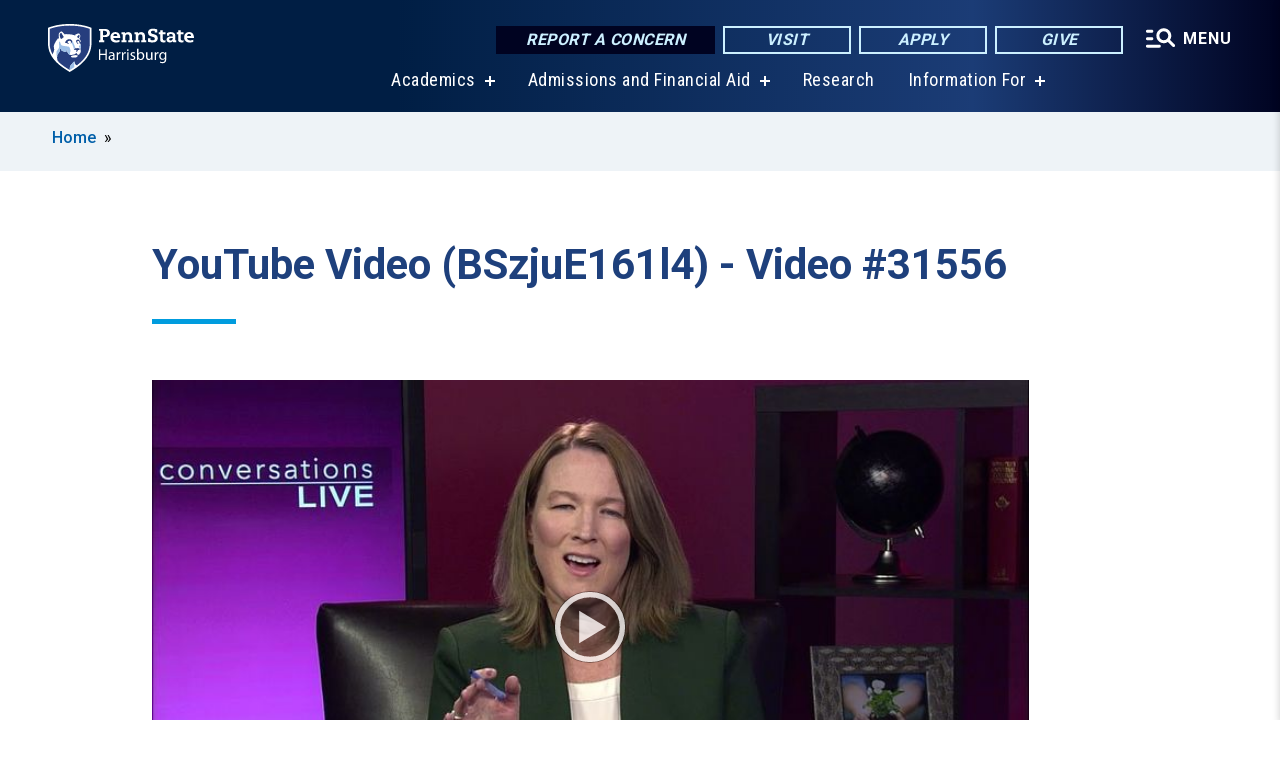

--- FILE ---
content_type: text/html; charset=UTF-8
request_url: https://harrisburg.psu.edu/video/31556/2022/01/31/youtube-video-bszjue161l4
body_size: 8401
content:
<!DOCTYPE html>
<html  lang="en" dir="ltr" prefix="content: http://purl.org/rss/1.0/modules/content/  dc: http://purl.org/dc/terms/  foaf: http://xmlns.com/foaf/0.1/  og: http://ogp.me/ns#  rdfs: http://www.w3.org/2000/01/rdf-schema#  schema: http://schema.org/  sioc: http://rdfs.org/sioc/ns#  sioct: http://rdfs.org/sioc/types#  skos: http://www.w3.org/2004/02/skos/core#  xsd: http://www.w3.org/2001/XMLSchema# ">
  <head>
    <meta charset="utf-8" />
<meta name="description" content="YouTube Video (BSzjuE161l4)" />
<link rel="shortlink" href="https://harrisburg.psu.edu/node/31556" />
<link rel="canonical" href="https://harrisburg.psu.edu/video/31556/2022/01/31/youtube-video-bszjue161l4" />
<meta property="og:site_name" content="Penn State Harrisburg" />
<meta property="og:type" content="video.other" />
<meta property="og:url" content="https://harrisburg.psu.edu/video/31556/2022/01/31/youtube-video-bszjue161l4" />
<meta property="og:title" content="YouTube Video (BSzjuE161l4)" />
<meta property="og:image" content="https://harrisburg.psu.edu/sites/harrisburg/files/styles/teaser_thumbnail/public/video_thumbnails/BSzjuE161l4.jpg?itok=_KZQStOc" />
<meta name="Generator" content="Drupal 10 (https://www.drupal.org)" />
<meta name="MobileOptimized" content="width" />
<meta name="HandheldFriendly" content="true" />
<meta name="viewport" content="width=device-width, initial-scale=1.0" />
<link rel="icon" href="/profiles/psucampus/themes/psu_sub/favicon.ico" type="image/vnd.microsoft.icon" />

    <title>YouTube Video (BSzjuE161l4) | Video #31556 | Penn State Harrisburg</title>
    <link rel="stylesheet" media="all" href="/sites/harrisburg/files/css/css_KHiArIZD17e5mfCU646Z2SF4STQn63vpzcn8ymbAXIY.css?delta=0&amp;language=en&amp;theme=psu_sub&amp;include=[base64]" />
<link rel="stylesheet" media="all" href="/sites/harrisburg/files/css/css_mXeg0PbWZDj-dOx_wGBfIOxG8PT2IPLxaKMrcHvnjQ0.css?delta=1&amp;language=en&amp;theme=psu_sub&amp;include=[base64]" />
<link rel="stylesheet" media="all" href="https://use.fontawesome.com/releases/v5.8.1/css/all.css" />

    
    <!-- Begin Google fonts -->
    <link href="//fonts.googleapis.com/css2?family=Roboto+Condensed:ital,wght@0,400;0,700;1,400;1,700&amp;family=Roboto+Slab:wght@100;300;400;500;700&amp;family=Roboto:wght@400;500;700;900&amp;family=Open+Sans:ital,wght@0,300;0,400;0,600;0,700;0,800;1,300;1,400;1,600;1,700;1,800" rel="stylesheet" />
    <!-- End Google fonts -->
    <!-- Google Tag Manager -->
    <script>(function(w,d,s,l,i){w[l]=w[l]||[];w[l].push({'gtm.start':
    new Date().getTime(),event:'gtm.js'});var f=d.getElementsByTagName(s)[0],
    j=d.createElement(s),dl=l!='dataLayer'?'&l='+l:'';j.async=true;j.src=
    '//www.googletagmanager.com/gtm.js?id='+i+dl;f.parentNode.insertBefore(j,f);
    })(window,document,'script','dataLayer','GTM-WPSCNT');</script>
    <!-- End Google Tag Manager -->
  </head>
  <body class="path-node page-node-type-video has-glyphicons">
    <!-- Google Tag Manager (noscript) -->
    <noscript><iframe src="//www.googletagmanager.com/ns.html?id=GTM-WPSCNT"
    height="0" width="0" style="display:none;visibility:hidden"></iframe></noscript>
    <!-- End Google Tag Manager (noscript) -->
    <nav id="skip-link" aria-label="skip-link">
      <a href="#main-content" class="visually-hidden focusable skip-link">
        Skip to main content
      </a>
    </nav>
    
      <div class="dialog-off-canvas-main-canvas" data-off-canvas-main-canvas>
    
      <header>
    <div class="overlay"></div>
    <div class="header-wrap">
      <div id="alerts-wrap">
      </div>
      <nav id="navigation">
        <div class="container-psu-main">
          <div class="brand" id="brand">
            <a href="/" class="header-logo">
              <img src="/sites/harrisburg/files/logos/PSU_HBO_RGB_2C.svg" alt="Penn State Harrisburg" title="" id="header-logo">
            </a>
            <div class="header-buttons">
              <div class="btn-wrap">
                <a href="https://universityethics.psu.edu/reporting-at-penn-state" class="button hotline-button">Report a Concern</a>
                                    
        <a href="/visit-us" class="button gradient-button cta-button">Visit</a>
        <a href="/office-of-admissions" class="button gradient-button cta-button">Apply</a>
        <a href="/development-office" class="button gradient-button cta-button">Give</a>
  


                                <div class="more-menu-buttons">
                  <button class="hamburger hamburger--arrow-r open-dialog" type="button">
                    <span class="hamburger-box">
                      <svg role="img" aria-label="Expand menu" viewBox="0 0 24 24" xmlns="http://www.w3.org/2000/svg" xmlns:xlink="http://www.w3.org/1999/xlink"><title id="Icon-navSearch-:R4qlnaja:">navSearch icon</title><path fill="#fff" d="M3.02171 18.2822C2.73223 18.2822 2.48957 18.1843 2.29374 17.9885C2.09791 17.7927 2 17.55 2 17.2605C2 16.9711 2.09791 16.7284 2.29374 16.5326C2.48957 16.3367 2.73223 16.2388 3.02171 16.2388H11.1954C11.4849 16.2388 11.7275 16.3367 11.9234 16.5326C12.1192 16.7284 12.2171 16.9711 12.2171 17.2605C12.2171 17.55 12.1192 17.7927 11.9234 17.9885C11.7275 18.1843 11.4849 18.2822 11.1954 18.2822H3.02171ZM3.02171 13.1737C2.73223 13.1737 2.48957 13.0758 2.29374 12.8799C2.09791 12.6841 2 12.4415 2 12.152C2 11.8625 2.09791 11.6198 2.29374 11.424C2.48957 11.2282 2.73223 11.1303 3.02171 11.1303H6.08685C6.37633 11.1303 6.61899 11.2282 6.81482 11.424C7.01064 11.6198 7.10856 11.8625 7.10856 12.152C7.10856 12.4415 7.01064 12.6841 6.81482 12.8799C6.61899 13.0758 6.37633 13.1737 6.08685 13.1737H3.02171ZM3.02171 8.06513C2.73223 8.06513 2.48957 7.96722 2.29374 7.77139C2.09791 7.57556 2 7.33291 2 7.04342C2 6.75394 2.09791 6.51128 2.29374 6.31545C2.48957 6.11963 2.73223 6.02171 3.02171 6.02171H6.08685C6.37633 6.02171 6.61899 6.11963 6.81482 6.31545C7.01064 6.51128 7.10856 6.75394 7.10856 7.04342C7.10856 7.33291 7.01064 7.57556 6.81482 7.77139C6.61899 7.96722 6.37633 8.06513 6.08685 8.06513H3.02171ZM14.2605 15.2171C12.8472 15.2171 11.6424 14.719 10.6462 13.7229C9.65006 12.7267 9.15198 11.5219 9.15198 10.1086C9.15198 8.69519 9.65006 7.49042 10.6462 6.49425C11.6424 5.49808 12.8472 5 14.2605 5C15.6739 5 16.8787 5.49808 17.8748 6.49425C18.871 7.49042 19.3691 8.69519 19.3691 10.1086C19.3691 10.6024 19.2967 11.092 19.152 11.5773C19.0072 12.0626 18.7901 12.5096 18.5006 12.9183L21.719 16.1367C21.9063 16.324 22 16.5624 22 16.8519C22 17.1413 21.9063 17.3797 21.719 17.567C21.5317 17.7544 21.2933 17.848 21.0038 17.848C20.7143 17.848 20.4759 17.7544 20.2886 17.567L17.0702 14.3487C16.6616 14.6381 16.2146 14.8553 15.7292 15C15.2439 15.1447 14.7544 15.2171 14.2605 15.2171ZM14.2605 13.1737C15.112 13.1737 15.8357 12.8757 16.4317 12.2797C17.0277 11.6837 17.3257 10.96 17.3257 10.1086C17.3257 9.25713 17.0277 8.53342 16.4317 7.93742C15.8357 7.34142 15.112 7.04342 14.2605 7.04342C13.4091 7.04342 12.6854 7.34142 12.0894 7.93742C11.4934 8.53342 11.1954 9.25713 11.1954 10.1086C11.1954 10.96 11.4934 11.6837 12.0894 12.2797C12.6854 12.8757 13.4091 13.1737 14.2605 13.1737Z"></path></svg>
                    </span>
                    <span class="more-text">MENU</span>
                  </button>
                </div>
              </div>
            </div>
                              <ul class="main-nav">
          <li class="has-submenu title-xx-small">
            <a href="/academics" data-drupal-link-system-path="node/7398">Academics</a>
              <div class="dropdown-content">
          <div class="submenu-links">
            <ul>
                                      <li class="menu_link title-xx-small">
                                <a href="/academics/undergraduate-programs" data-drupal-link-system-path="node/7419">Undergraduate Degrees</a>
              </li>
                                      <li class="menu_link title-xx-small">
                                <a href="/academics/graduate-programs" data-drupal-link-system-path="node/7614">Graduate Programs</a>
              </li>
                        </ul>
          </div>
        </div>
          </li>
          <li class="has-submenu title-xx-small">
            <a href="/admissions-financial-aid" data-drupal-link-system-path="node/33251">Admissions and Financial Aid</a>
              <div class="dropdown-content">
          <div class="submenu-links">
            <ul>
                                      <li class="menu_link title-xx-small">
                                <a href="/office-of-admissions" data-drupal-link-system-path="node/3852">Office of Admissions</a>
              </li>
                                      <li class="menu_link title-xx-small">
                                <a href="/financial-aid/tuition-and-financial-aid" data-drupal-link-system-path="node/19151">Tuition and Financial Aid</a>
              </li>
                        </ul>
          </div>
        </div>
          </li>
          <li class="nobtn title-xx-small">
            <a href="/research" data-drupal-link-system-path="node/3923">Research</a>
          </li>
          <li class="has-submenu title-xx-small">
            <a href="">Information For</a>
              <div class="dropdown-content">
          <div class="submenu-links">
            <ul>
                                      <li class="menu_link title-xx-small">
                                <a href="/future-students" data-drupal-link-system-path="node/13281">Future Students</a>
              </li>
                                      <li class="menu_link title-xx-small">
                                <a href="/parents-and-families" data-drupal-link-system-path="node/7603">Parents &amp; Families</a>
              </li>
                                      <li class="menu_link title-xx-small">
                                <a href="/development-and-alumni-relations" data-drupal-link-system-path="node/28366">Alumni &amp; Supporters</a>
              </li>
                                      <li class="menu_link title-xx-small">
                                <a href="/current-students" data-drupal-link-system-path="node/7452">Current Students</a>
              </li>
                                      <li class="menu_link title-xx-small">
                                <a href="/faculty-and-staff" data-drupal-link-system-path="node/7422">Faculty &amp; Staff</a>
              </li>
                                      <li class="menu_link title-xx-small">
                                <a href="/continuing-education" data-drupal-link-system-path="node/8307">Workforce Professionals</a>
              </li>
                        </ul>
          </div>
        </div>
          </li>
    </ul>


                      </div>
        </div>
      </nav>
    </div>
        <div class="dialog full-menu-wrap" role="dialog" aria-labelledby="dialog-title" aria-describedby="dialog-description" inert>
      <div id="dialog-title" class="sr-only">Full site navigation menu</div>
      <p id="dialog-description" class="sr-only">This dialog contains the full navigation menu for this site.</p>
      <nav class="full-menu">
        <a href="/" class="full-menu-mark"><img src="/sites/harrisburg/files/logos/PSU_HBO_RGB_2C_M.svg" alt="Penn State Harrisburg" title="" /></a>
        <button class="full-menu-close close-dialog icon-cancel" aria-label="Close Navigation"><span>Close</span></button>
                  <div class="search-block-form google-cse block block-search block-search-form-block" data-drupal-selector="search-block-form" novalidate="novalidate" id="block-search-form" role="search">
  
    
        
  <form block="block-search-form" action="/search/cse" method="get" id="search-block-form" accept-charset="UTF-8" class="search-form">
    <div class="form-item js-form-item form-type-search js-form-type-search form-item-keys js-form-item-keys form-no-label form-group">
      <label for="edit-keys" class="control-label sr-only">Search</label>
  
  
  <div class="input-group"><input title="Enter the terms you wish to search for." data-drupal-selector="edit-keys" class="form-search form-control" placeholder="Search" type="search" id="edit-keys" name="keys" value="" size="10" maxlength="128" /><span class="input-group-btn"><button type="submit" value="Search" class="button js-form-submit form-submit btn-primary btn icon-only"><span class="sr-only">Search</span><span class="icon glyphicon glyphicon-search" aria-hidden="true"></span></button></span></div>

  
  
      <div id="edit-keys--description" class="description help-block">
      Enter the terms you wish to search for.
    </div>
  </div>
<div class="form-actions form-group js-form-wrapper form-wrapper" data-drupal-selector="edit-actions" id="edit-actions"></div>

    <div class="search-type clearfix">
      <fieldset>
        <legend class="element-invisible">Search type:</legend>
        <div id="search-type" class="form-radios">
          <div class="form-item form-type-radio form-item-search-type">
            <input type="radio" id="-search-type-campussite" name="search_type" value="/search/cse"
              checked class="form-radio search-type-campussite">
            <label class="option" for="-search-type-campussite">Penn State Harrisburg</label>
          </div>
          <div class="form-item form-type-radio form-item-search-type">
            <input type="radio" id="-search-type-campus-people" name="search_type" value="/campus-directory/results"
               class="form-radio search-type-campus-people">
            <label class="option" for="-search-type-campus-people">Campus Directory </label>
          </div>
          <div class="form-item"></div>
          <div class="form-item form-type-radio form-item-search-type">
            <input type="radio" id="-search-type-wwwpsuedu" name="search_type" value="/search/all"
               class="form-radio search-type-wwwpsuedu">
            <label class="option" for="-search-type-wwwpsuedu">Penn State (all websites)</label>
          </div>
          <div class="form-item form-type-radio form-item-search-type">
            <input type="radio" id="-search-type-people" name="search_type" value="https://directory.psu.edu/?userId="
               class="form-radio search-type-people">
            <label class="option" for="-search-type-people">Penn State Directory </label>
          </div>
        </div>
      </fieldset>
    </div>
  </form>

  </div>

                <div class="cta-container">
          <div class="wrap-cta">
            <a href="https://universityethics.psu.edu/reporting-at-penn-state" class="button hotline-button">Report a Concern</a>
                          
        <a href="/visit-us" class="button gradient-button cta-button">Visit</a>
        <a href="/office-of-admissions" class="button gradient-button cta-button">Apply</a>
        <a href="/development-office" class="button gradient-button cta-button">Give</a>
  


                      </div>
        </div>
                      <ul class="main-nav">
          <li class="has-submenu title-small">
            <a href="/this-is-penn-state-harrisburg" data-drupal-link-system-path="node/1065">This is Penn State</a>
              <div class="dropdown-content">
          <div class="submenu-links">
            <ul>
                                      <li class="menu_link title-xx-small">
                                <a href="/about-us/vision-mission-and-values" data-drupal-link-system-path="node/509">Vision, Mission and Values</a>
              </li>
                                      <li class="menu_link title-xx-small">
                                <a href="/iec" data-drupal-link-system-path="node/49806">Diversity and Inclusion</a>
              </li>
                                      <li class="menu_link title-xx-small">
                                <a href="/faculty-staff/administration" data-drupal-link-system-path="node/1525">Academic and Administrative Leadership</a>
              </li>
                                      <li class="menu_link title-xx-small">
                                <a href="/chancellors-office" data-drupal-link-system-path="node/3881">Chancellor&#039;s Office</a>
              </li>
                                      <li class="menu_link title-xx-small">
                                <a href="/board-of-advisers" data-drupal-link-system-path="node/1659">Board of Advisers</a>
              </li>
                        </ul>
          </div>
        </div>
          </li>
          <li class="has-submenu title-small">
            <a href="/academics" data-drupal-link-system-path="node/7398">Academics</a>
              <div class="dropdown-content">
          <div class="submenu-links">
            <ul>
                                      <li class="menu_link title-xx-small">
                                <a href="/academic-calendar" data-drupal-link-system-path="node/542">Academic Calendar</a>
              </li>
                                      <li class="menu_link title-xx-small">
                                <a href="/academics/undergraduate-programs" data-drupal-link-system-path="node/7419">Undergraduate Degrees</a>
              </li>
                                      <li class="menu_link title-xx-small">
                                <a href="/academics/graduate-programs" data-drupal-link-system-path="node/7614">Graduate Degrees</a>
              </li>
                                      <li class="menu_link title-xx-small">
                                <a href="/academics/integrated-undergraduategraduate-degrees" data-drupal-link-system-path="node/8532">Accelerated Degree Programs</a>
              </li>
                                      <li class="menu_link title-xx-small">
                                <a href="/fast-track" data-drupal-link-system-path="node/49056">Fast-Track Degree Programs</a>
              </li>
                                      <li class="menu_link title-xx-small">
                                <a href="/academics/minors-undergraduate-certificates" data-drupal-link-system-path="node/8531">Minors and Undergraduate Certificates</a>
              </li>
                                      <li class="menu_link title-xx-small">
                                <a href="/academics/graduate-certificates" data-drupal-link-system-path="node/8533">Graduate or Postbaccalaureate Certificates</a>
              </li>
                                      <li class="menu_link title-xx-small">
                                <a href="/academics/education-certifications-and-endorsements" data-drupal-link-system-path="node/8538">Education Certifications and Endorsements</a>
              </li>
                        </ul>
          </div>
        </div>
          </li>
          <li class="nobtn title-small">
            <a href="/admissions" data-drupal-link-system-path="node/7397">Admissions</a>
          </li>
          <li class="nobtn title-small">
            <a href="/financial-aid/tuition-and-financial-aid" data-drupal-link-system-path="node/19151">Tuition &amp; Financial Aid</a>
          </li>
          <li class="nobtn title-small">
            <a href="/research" data-drupal-link-system-path="node/3923">Research</a>
          </li>
          <li class="nobtn title-small">
            <a href="https://psuharrisburgsports.com/">Athletics</a>
          </li>
          <li class="nobtn title-small">
            <a href="/student-life" data-drupal-link-system-path="node/7576">Student Life</a>
          </li>
    </ul>


                <div class="links-menus">
          <div class="audience-menu">
                                      <h4 class="title-xx-small">Find Information For:</h4>
                
              <ul block="block-psu-sub-information-menu" class="menu">
              <li class="title-small">
        <a href="/future-students" data-drupal-link-system-path="node/13281">Future Students</a>
              </li>
          <li class="title-small">
        <a href="/parents-and-families" data-drupal-link-system-path="node/7603">Parents &amp; Families</a>
              </li>
          <li class="title-small">
        <a href="/development-and-alumni-relations" data-drupal-link-system-path="node/28366">Alumni &amp; Supporters</a>
              </li>
          <li class="title-small">
        <a href="/current-students" data-drupal-link-system-path="node/7452">Current Students</a>
              </li>
          <li class="title-small">
        <a href="/faculty-and-staff" data-drupal-link-system-path="node/7422">Faculty &amp; Staff</a>
              </li>
          <li class="title-small">
        <a href="/continuing-education" data-drupal-link-system-path="node/8307">Workforce Professionals</a>
              </li>
        </ul>
  



                      </div>
          <div class="helpful-links-menu">
                                      <h4 class="title-xx-small">Helpful Links</h4>
                
              <ul block="block-psu-sub-helpful-links-menu" class="menu">
              <li class="title-x-small">
        <a href="/contact-us" data-drupal-link-system-path="node/7418">Contact Us</a>
              </li>
          <li class="title-x-small">
        <a href="/development-office" data-drupal-link-system-path="node/3905">Give Today</a>
              </li>
          <li class="title-x-small">
        <a href="/campus-directory" data-drupal-link-system-path="campus-directory">Directory</a>
              </li>
          <li class="title-x-small">
        <a href="/map" data-drupal-link-system-path="map">Campus Map</a>
              </li>
          <li class="title-x-small">
        <a href="/calendar" data-drupal-link-system-path="node/13316">Events Calendar</a>
              </li>
        </ul>
  



                      </div>
        </div>
        <div class="social-menu">
                                <h4 class="title-x-small">Connect With Us</h4>
            <section id="block-header-social-media-block" class="block block-psucampus-core block-social-media-block clearfix">
  
    

      <div class="content social-icon-wrapper"><ul class="social-share-list"><li class="social-share-list__item"><a href="https://www.facebook.com/pennstateharrisburg" class="prototype-icon prototype-icon-social-facebook" title="facebook"><span class="social-icon-text">facebook</span></a></li><li class="social-share-list__item"><a href="https://www.linkedin.com/school/penn-state-harrisburg" class="prototype-icon prototype-icon-social-linkedin" title="linkedin"><span class="social-icon-text">linkedin</span></a></li><li class="social-share-list__item"><a href="https://www.flickr.com/penn-state-harrisburg" class="prototype-icon prototype-icon-social-flickr" title="flickr"><span class="social-icon-text">flickr</span></a></li><li class="social-share-list__item"><a href="https://www.youtube.com/PennStateHarrisburg" class="prototype-icon prototype-icon-social-youtube" title="youtube"><span class="social-icon-text">youtube</span></a></li><li class="social-share-list__item"><a href="https://instagram.com/pennstateharrisburg" class="prototype-icon prototype-icon-social-instagram" title="instagram"><span class="social-icon-text">instagram</span></a></li></ul></div>
  </section>


                  </div>
      </nav>
    </div>
      </header>
  
  <section id="preface-outer-wrapper" class="outer-wrapper clearfix" role="main" aria-label="features">
    <div id="preface-layout" class="preface-layout inner-wrapper clearfix">
      <div id="preface-first" class="region--preface-first">
          <div class="region region-preface-first">
    <section id="block-psu-sub-breadcrumbs" class="block block-system block-system-breadcrumb-block">
        <ol class="breadcrumb">
          <li >
                  <a href="/">Home</a>
              </li>
      </ol>

  </section>


  </div>

      </div>
    </div>
  </section>
  



    
  <div role="main" class="main-container container js-quickedit-main-content">
    <div id="main-layout" class="main-layout inner-wrapper clearfix">
      <div class="row main-layout-row">
                                              <div class="col-sm-12 no-sidebars" id="heading">
                <div class="region region-header">
    <div data-drupal-messages-fallback class="hidden"></div>
  <div id="page-title-wrapper" role="main" aria-label="title">
  
      <h1 class="page-header">YouTube Video (BSzjuE161l4) - Video #31556</h1>
    
</div>


  </div>

            </div>
                  
                        
        <section class="col-sm-12 no-sidebars">

                                              
                      
                                <a id="main-content"></a>
              <div class="region region-content">
      <article about="/video/31556/2022/01/31/youtube-video-bszjue161l4" class="node video node-video full clearfix">

  
  
  <div class="content">
    
            <div class="field field--name-field-video field--type-video-embed-field field--label-hidden field--item"><div data-video-embed-field-lazy="&lt;div class=&quot;video-embed-field-provider-youtube video-embed-field-responsive-video form-group&quot;&gt;&lt;iframe width=&quot;854&quot; height=&quot;480&quot; frameborder=&quot;0&quot; allowfullscreen=&quot;allowfullscreen&quot; referrerpolicy=&quot;strict-origin-when-cross-origin&quot; src=&quot;https://www.youtube.com/embed/BSzjuE161l4?autoplay=1&amp;amp;start=199&amp;amp;rel=0&amp;amp;mute=1&amp;amp;enablejsapi=1&amp;amp;modestbranding=0&quot;&gt;&lt;/iframe&gt;
&lt;/div&gt;
" class="video-embed-field-lazy form-group"><img src="/sites/harrisburg/files/styles/feature_article_primary/public/video_thumbnails/BSzjuE161l4.jpg?itok=qt-bxWCH" width="800" height="450" alt="" loading="lazy" typeof="foaf:Image" class="img-responsive" />

<button class="video-embed-field-lazy-play"></button>
</div>
</div>
      
<div  class="group-info field-group-div">
    
            <div class="field field--name-body field--type-text-with-summary field--label-hidden field--item"><p>From WPSU's "Live Conversations": Gambling is a growing business in Pennsylvania. Along with traditional casinos and online gaming are mini-casinos, including one proposed for State College. While the industry is generating record-breaking revenues, there are questions about mental health and safety.</p></div>
      
            <div class="field field--name-field-credit field--type-string field--label-hidden field--item">Credit: WPSU</div>
      
  </div>
  </div>

</article>


  </div>

                  </section>

                
                      </div>
    </div>
  </div>

  <section id="postscript-outer-wrapper" class="outer-wrapper clearfix" role="complementary" aria-label="postscript features">
    <div id="postscript-layout" class="postscript-layout inner-wrapper clearfix">
      <div id="postscript-first" class="region--postscript-first">
        
      </div>
    </div>
  </section>

<footer id="footer-outer-wrapper" role="contentinfo">
  <div id="footer-layout-main" class="footer-layout inner-wrapper clearfix">
    <div id="footer-main" class="footer region--footer">
      <div class="footer-campus-data">
        <div class="map">
                      <a href="/" id="footer-campus-map" class="footer-campus-map">
              <img src="/sites/harrisburg/files/logos/Harrisburgfootermap.png" alt="Pennsylvania map showing Penn State campuses with Penn State Harrisburg highlighted" title="" />
            </a>
                  </div>
        <div class="site-slogan body-x-small">
          <h3 class="org-name title-small">Penn State Harrisburg</h3>
          A comprehensive college in southcentral Pennsylvania offering more than 70 undergraduate and graduate programs.

        </div>
        <div class="social">
                      <section id="block-social-media-block" class="block block-psucampus-core block-social-media-block clearfix">
  
    

      <div class="content social-icon-wrapper"><ul class="social-share-list"><li class="social-share-list__item"><a href="https://www.facebook.com/pennstateharrisburg" class="prototype-icon prototype-icon-social-facebook" title="facebook"><span class="social-icon-text">facebook</span></a></li><li class="social-share-list__item"><a href="https://www.linkedin.com/school/penn-state-harrisburg" class="prototype-icon prototype-icon-social-linkedin" title="linkedin"><span class="social-icon-text">linkedin</span></a></li><li class="social-share-list__item"><a href="https://www.flickr.com/penn-state-harrisburg" class="prototype-icon prototype-icon-social-flickr" title="flickr"><span class="social-icon-text">flickr</span></a></li><li class="social-share-list__item"><a href="https://www.youtube.com/PennStateHarrisburg" class="prototype-icon prototype-icon-social-youtube" title="youtube"><span class="social-icon-text">youtube</span></a></li><li class="social-share-list__item"><a href="https://instagram.com/pennstateharrisburg" class="prototype-icon prototype-icon-social-instagram" title="instagram"><span class="social-icon-text">instagram</span></a></li></ul></div>
  </section>


                  </div>
        <div class="cta-container">
          <div class="wrap-cta">
                          
        <a href="/visit-us" class="button gradient-button cta-button">Visit</a>
        <a href="/office-of-admissions" class="button gradient-button cta-button">Apply</a>
        <a href="/development-office" class="button gradient-button cta-button">Give</a>
  


                      </div>
        </div>
      </div>
      <div class="footer-menu">
                          <ul class="menu">
          <li class="title-x-small">
                <a href="/this-is-penn-state-harrisburg" data-drupal-link-system-path="node/1065">This is Penn State</a>
                  <ul inert>
                      <li class="title-xx-small">
                            <a href="/about-us/vision-mission-and-values" data-drupal-link-system-path="node/509">Vision, Mission and Values</a>
            </li>
                      <li class="title-xx-small">
                            <a href="/iec" data-drupal-link-system-path="node/49806">Diversity and Inclusion </a>
            </li>
                      <li class="title-xx-small">
                            <a href="/faculty-staff/administration" data-drupal-link-system-path="node/1525">Academic and Administrative Leadership</a>
            </li>
                      <li class="title-xx-small">
                            <a href="/node/7522" data-drupal-link-system-path="node/7522">Chancellor&#039;s Office</a>
            </li>
                      <li class="title-xx-small">
                            <a href="/board-of-advisers" data-drupal-link-system-path="node/1659">Board of Advisors</a>
            </li>
                    </ul>
              </li>
          <li class="title-x-small">
                <a href="/academics" data-drupal-link-system-path="node/7398">Academics</a>
                  <ul inert>
                      <li class="title-xx-small">
                            <a href="/academics/undergraduate-programs" data-drupal-link-system-path="node/7419">Undergraduate Degrees</a>
            </li>
                      <li class="title-xx-small">
                            <a href="/academics/graduate-programs" data-drupal-link-system-path="node/7614">Graduate Degrees</a>
            </li>
                      <li class="title-xx-small">
                            <a href="/academic-calendar" data-drupal-link-system-path="node/542">Academic Calendar</a>
            </li>
                    </ul>
              </li>
          <li class="title-x-small">
                <a href="/admissions" data-drupal-link-system-path="node/7397">Admission</a>
                  <ul inert>
                      <li class="title-xx-small">
                            <a href="/office-of-admissions" data-drupal-link-system-path="node/3852">Office of Admissions</a>
            </li>
                      <li class="title-xx-small">
                            <a href="/housing" data-drupal-link-system-path="node/7453">Housing Options</a>
            </li>
                      <li class="title-xx-small">
                            <a href="/financial-aid/veteran-services" data-drupal-link-system-path="node/2004">Veterans Services</a>
            </li>
                    </ul>
              </li>
          <li class="title-x-small">
                <a href="/financial-aid/tuition-and-financial-aid" data-drupal-link-system-path="node/19151">Tuition &amp; Financial Aid</a>
                  <ul inert>
                      <li class="title-xx-small">
                            <a href="/financial-aid" data-drupal-link-system-path="node/3929">Office of Student Aid</a>
            </li>
                      <li class="title-xx-small">
                            <a href="/bursar" data-drupal-link-system-path="node/3894">Bursar&#039;s Office</a>
            </li>
                    </ul>
              </li>
        </ul>
    <ul class="menu">
          <li class="title-x-small">
                <a href="/research" data-drupal-link-system-path="node/3923">Research</a>
                  <ul inert>
                      <li class="title-xx-small">
                            <a href="/research" data-drupal-link-system-path="node/3923">Office of Research and Outreach</a>
            </li>
                      <li class="title-xx-small">
                            <a href="https://harrisburg.launchbox.psu.edu/">Harrisburg LaunchBox</a>
            </li>
                    </ul>
              </li>
          <li class="title-x-small">
                <a href="/student-life" data-drupal-link-system-path="node/7576">Student Life</a>
                  <ul inert>
                      <li class="title-xx-small">
                            <a href="/student-engagement" data-drupal-link-system-path="node/7368">Office of Student Engagement</a>
            </li>
                      <li class="title-xx-small">
                            <a href="/student-affairs" data-drupal-link-system-path="node/3900">Division of Student Affairs</a>
            </li>
                      <li class="title-xx-small">
                            <a href="/student-affairs/student-initiated-fee" data-drupal-link-system-path="node/9273">Student Initiated Fee</a>
            </li>
                    </ul>
              </li>
          <li class="title-x-small">
                <a href="/community-safety-and-health" data-drupal-link-system-path="node/8442">Community Safety &amp; Health</a>
                  <ul inert>
                      <li class="title-xx-small">
                            <a href="/safety-police-services" data-drupal-link-system-path="node/3857">University Police and Public Safety</a>
            </li>
                      <li class="title-xx-small">
                            <a href="/psualert" data-drupal-link-system-path="node/8544">PSUAlert</a>
            </li>
                      <li class="title-xx-small">
                            <a href="/policy/c-5-inclement-weather" data-drupal-link-system-path="node/790">Weather Policy</a>
            </li>
                    </ul>
              </li>
        </ul>


              </div>
      <div class="subfooter-mark">
        <a href="https://www.psu.edu">
          <img src="/profiles/psucampus/themes/psu_sub/images/psu-mark.svg" alt="Penn State University" title="Penn State University" />
        </a>
      </div>
      <div class="subfooter-contact">
        <address class="vcard" aria-label="contact">
          <div class="addr">
            <span class="street-address">777 West Harrisburg Pike</span>,
            <span class="locality">Middletown</span>,
            <span class="region">PA</span>
            <span class="postal-code">17057</span>
            <span class="tel bold"><a href="tel:717-948-6000">717-948-6000</a></span>
          </div>
        </address>
      </div>
      <div class="subfooter-legal subfooter-links">
                  <nav role="navigation" aria-labelledby="block-psu-sub-footer-legal-menu-menu" id="block-psu-sub-footer-legal-menu">
            
  <h2 class="visually-hidden" id="block-psu-sub-footer-legal-menu-menu">Footer Legal Menu</h2>
  

        
              <ul block="block-psu-sub-footer-legal-menu" class="menu">
              <li>
        <a href="https://www.psu.edu/web-privacy-statement">Privacy</a>
              </li>
          <li>
        <a href="https://policy.psu.edu/policies/ad91">Non-discrimination</a>
              </li>
          <li>
        <a href="/accessibility-statement" data-drupal-link-system-path="node/138">Accessibility</a>
              </li>
          <li>
        <a href="https://www.psu.edu/copyright-information">Copyright</a>
              </li>
          <li>
        <a href="/campus-directory" data-drupal-link-system-path="campus-directory">Directory</a>
              </li>
        </ul>
  


  </nav>

                <ul class="copybyline">
          <li class="copyright">The Pennsylvania State University &copy; 2026</li>
          <li class="we-are"><img src="/profiles/psucampus/themes/psu_sub/images/we-are-penn-state.svg" alt="We Are Penn State"></li>
        </ul>
      </div>
    </div>
  </div>
</footer>
<div class="dialog-overlay" tabindex="-1"></div>

  </div>

    
    <script type="application/json" data-drupal-selector="drupal-settings-json">{"path":{"baseUrl":"\/","pathPrefix":"","currentPath":"node\/31556","currentPathIsAdmin":false,"isFront":false,"currentLanguage":"en"},"pluralDelimiter":"\u0003","suppressDeprecationErrors":true,"bootstrap":{"forms_has_error_value_toggle":1,"modal_animation":1,"modal_backdrop":"true","modal_focus_input":1,"modal_keyboard":1,"modal_select_text":1,"modal_show":1,"modal_size":"","popover_enabled":1,"popover_animation":1,"popover_auto_close":1,"popover_container":"body","popover_content":"","popover_delay":"0","popover_html":0,"popover_placement":"right","popover_selector":"","popover_title":"","popover_trigger":"click","tooltip_enabled":1,"tooltip_animation":1,"tooltip_container":"body","tooltip_delay":"0","tooltip_html":0,"tooltip_placement":"auto left","tooltip_selector":"","tooltip_trigger":"manual"},"field_group":{"html_element":{"mode":"default","context":"view","settings":{"classes":"group-info field-group-div","id":"","element":"div","show_label":false,"label_element":"h3","attributes":"","effect":"none","speed":"fast"}}},"googlePSE":{"language":"en","displayWatermark":0},"ajaxTrustedUrl":{"\/search\/cse":true},"psucampus_getrave":{"psucampus_getrave_url":"https:\/\/content.getrave.com\/rss\/psu\/channel76"},"user":{"uid":0,"permissionsHash":"582b41bd0522bb990484b5d92801f9fe731641cf9fa7e704d0be7de083dee126"}}</script>
<script src="/sites/harrisburg/files/js/js_6cqO8JL6O-w4MK3uWIDDBI1_U6-uMTH4T8DsC7w-_kQ.js?scope=footer&amp;delta=0&amp;language=en&amp;theme=psu_sub&amp;include=eJxlztEKwjAMheEX6uzjeBnS9mwWWxPSbqJP72BzDrz7-TiBBJHeurH68C1SA-VH7u4gr6KywE7SRUrP6iaRqYBig99yrSt3WGW7O21z5Kpzownr2QJ_yLDLpeRw2jWwxdtptoFbcoIQakCiMaMkX_j9Gopwck-EUazS77s_-QB1xlz7"></script>

  </body>
</html>
